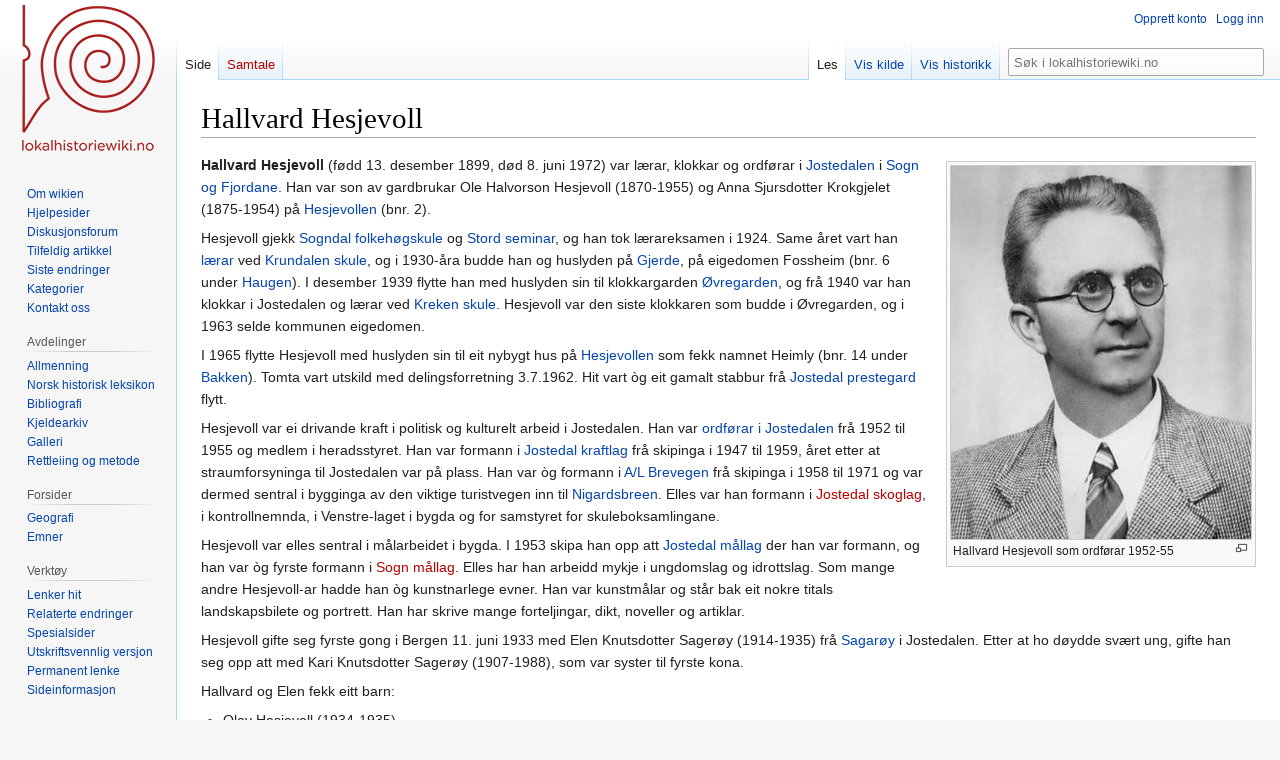

--- FILE ---
content_type: text/html; charset=UTF-8
request_url: https://dev.lokalhistoriewiki.no/wiki/Hallvard_Hesjevoll
body_size: 8768
content:
<!DOCTYPE html>
<html class="client-nojs" lang="nb" dir="ltr">
<head>
<meta charset="UTF-8"/>
<title>Hallvard Hesjevoll – lokalhistoriewiki.no</title>
<script>document.documentElement.className="client-js";RLCONF={"wgBreakFrames":false,"wgSeparatorTransformTable":[",\t."," \t,"],"wgDigitTransformTable":["",""],"wgDefaultDateFormat":"dmy","wgMonthNames":["","januar","februar","mars","april","mai","juni","juli","august","september","oktober","november","desember"],"wgRequestId":"19f56ef82a67038937c54b7f","wgCSPNonce":false,"wgCanonicalNamespace":"","wgCanonicalSpecialPageName":false,"wgNamespaceNumber":0,"wgPageName":"Hallvard_Hesjevoll","wgTitle":"Hallvard Hesjevoll","wgCurRevisionId":956502,"wgRevisionId":956502,"wgArticleId":75260,"wgIsArticle":true,"wgIsRedirect":false,"wgAction":"view","wgUserName":null,"wgUserGroups":["*"],"wgCategories":["Historisk befolkningsregister","Artiklar på nynorsk","Jostedalen","Klokkere","Personer","Lærere","Luster kommune","Ordførere","Fødsler i 1899","Dødsfall i 1972","Skulehistorie i Sogn og Fjordane"],"wgPageContentLanguage":"nb","wgPageContentModel":"wikitext","wgRelevantPageName":
"Hallvard_Hesjevoll","wgRelevantArticleId":75260,"wgIsProbablyEditable":false,"wgRelevantPageIsProbablyEditable":false,"wgRestrictionEdit":[],"wgRestrictionMove":[],"wgVisualEditor":{"pageLanguageCode":"nb","pageLanguageDir":"ltr","pageVariantFallbacks":"nb"},"wgMFDisplayWikibaseDescriptions":{"search":false,"nearby":false,"watchlist":false,"tagline":false},"wgVector2022PreviewPages":[],"wgPopupsFlags":4,"wgEditSubmitButtonLabelPublish":false};RLSTATE={"site.styles":"ready","user.styles":"ready","user":"ready","user.options":"loading","skins.vector.styles.legacy":"ready","ext.visualEditor.desktopArticleTarget.noscript":"ready"};RLPAGEMODULES=["site","mediawiki.page.ready","skins.vector.legacy.js","ext.visualEditor.desktopArticleTarget.init","ext.visualEditor.targetLoader","ext.popups"];</script>
<script>(RLQ=window.RLQ||[]).push(function(){mw.loader.implement("user.options@12s5i",function($,jQuery,require,module){mw.user.tokens.set({"patrolToken":"+\\","watchToken":"+\\","csrfToken":"+\\"});});});</script>
<link rel="stylesheet" href="/load.php?lang=nb&amp;modules=ext.visualEditor.desktopArticleTarget.noscript%7Cskins.vector.styles.legacy&amp;only=styles&amp;skin=vector"/>
<script async="" src="/load.php?lang=nb&amp;modules=startup&amp;only=scripts&amp;raw=1&amp;skin=vector"></script>
<meta name="ResourceLoaderDynamicStyles" content=""/>
<link rel="stylesheet" href="/load.php?lang=nb&amp;modules=site.styles&amp;only=styles&amp;skin=vector"/>
<meta name="generator" content="MediaWiki 1.39.4"/>
<meta name="format-detection" content="telephone=no"/>
<meta property="og:image" content="https://dev.lokalhistoriewiki.no/images/Hallvard_Hesjevoll.jpg"/>
<meta property="og:image:width" content="1200"/>
<meta property="og:image:height" content="1493"/>
<meta property="og:image" content="https://dev.lokalhistoriewiki.no/images/Hallvard_Hesjevoll.jpg"/>
<meta property="og:image:width" content="800"/>
<meta property="og:image:height" content="995"/>
<meta property="og:image:width" content="640"/>
<meta property="og:image:height" content="796"/>
<meta name="viewport" content="width=1000"/>
<link rel="icon" href="/favicon.ico"/>
<link rel="search" type="application/opensearchdescription+xml" href="/opensearch_desc.php" title="lokalhistoriewiki.no (nb)"/>
<link rel="EditURI" type="application/rsd+xml" href="https://dev.lokalhistoriewiki.no/api.php?action=rsd"/>
<link rel="license" href="/wiki/Lokalhistoriewiki:Opphavsrett"/>
<link rel="alternate" type="application/atom+xml" title="lokalhistoriewiki.no Atom-mating" href="/index.php?title=Spesial:Siste_endringer&amp;feed=atom"/>
<!-- Google Tag Manager -->
<script>(function(w,d,s,l,i){w[l]=w[l]||[];w[l].push({'gtm.start':
new Date().getTime(),event:'gtm.js'});var f=d.getElementsByTagName(s)[0],
j=d.createElement(s),dl=l!='dataLayer'?'&l='+l:'';j.async=true;j.src=
'https://www.googletagmanager.com/gtm.js?id='+i+dl;f.parentNode.insertBefore(j,f);
})(window,document,'script','dataLayer','GTM-5V34M48');</script>
<!-- End Google Tag Manager -->
</head>
<body class="mediawiki ltr sitedir-ltr mw-hide-empty-elt ns-0 ns-subject page-Hallvard_Hesjevoll rootpage-Hallvard_Hesjevoll skin-vector action-view skin-vector-legacy vector-feature-language-in-header-enabled vector-feature-language-in-main-page-header-disabled vector-feature-language-alert-in-sidebar-disabled vector-feature-sticky-header-disabled vector-feature-sticky-header-edit-disabled vector-feature-table-of-contents-disabled vector-feature-visual-enhancement-next-disabled"><div id="mw-page-base" class="noprint"></div>
<div id="mw-head-base" class="noprint"></div>
<div id="content" class="mw-body" role="main">
	<a id="top"></a>
	<div id="siteNotice"></div>
	<div class="mw-indicators">
	</div>
	<h1 id="firstHeading" class="firstHeading mw-first-heading"><span class="mw-page-title-main">Hallvard Hesjevoll</span></h1>
	<div id="bodyContent" class="vector-body">
		<div id="siteSub" class="noprint">Fra lokalhistoriewiki.no</div>
		<div id="contentSub"></div>
		<div id="contentSub2"></div>
		
		<div id="jump-to-nav"></div>
		<a class="mw-jump-link" href="#mw-head">Hopp til navigering</a>
		<a class="mw-jump-link" href="#searchInput">Hopp til søk</a>
		<div id="mw-content-text" class="mw-body-content mw-content-ltr" lang="nb" dir="ltr"><!-- Google Tag Manager (noscript) -->
<noscript><iframe src="https://www.googletagmanager.com/ns.html?id=GTM-5V34M48"
height="0" width="0" style="display:none;visibility:hidden"></iframe></noscript>
<!-- End Google Tag Manager (noscript) --><div class="mw-parser-output"><div class="thumb tright"><div class="thumbinner" style="width:302px;"><a href="/wiki/Fil:Hallvard_Hesjevoll.jpg" class="image"><img alt="" src="/thumb.php?f=Hallvard_Hesjevoll.jpg&amp;width=300" decoding="async" width="300" height="373" class="thumbimage" srcset="/images/Hallvard_Hesjevoll.jpg 1.5x" /></a>  <div class="thumbcaption"><div class="magnify"><a href="/wiki/Fil:Hallvard_Hesjevoll.jpg" class="internal" title="Forstørr"></a></div>Hallvard Hesjevoll som ordførar 1952-55</div></div></div>
<p><b><a class="mw-selflink selflink">Hallvard Hesjevoll</a></b> (fødd 13. desember 1899, død 8. juni 1972) var lærar, klokkar og ordførar i <a href="/wiki/Jostedalen" class="mw-redirect" title="Jostedalen">Jostedalen</a> i <a href="/wiki/Sogn_og_Fjordane" title="Sogn og Fjordane">Sogn og Fjordane</a>. Han var son av gardbrukar Ole Halvorson Hesjevoll (1870-1955) og Anna Sjursdotter Krokgjelet (1875-1954) på <a href="/wiki/Hesjevollen_(Jostedalen)" title="Hesjevollen (Jostedalen)">Hesjevollen</a> (bnr. 2). 
</p><p>Hesjevoll gjekk <a href="/wiki/Sogndal_folkeh%C3%B8gskule" title="Sogndal folkehøgskule">Sogndal folkehøgskule</a> og <a href="/wiki/Stord_seminar" class="mw-redirect" title="Stord seminar">Stord seminar</a>, og han tok lærareksamen i 1924. Same året vart han <a href="/wiki/L%C3%A6rarar_i_Jostedalen" title="Lærarar i Jostedalen">lærar</a> ved <a href="/wiki/Krundalen_skule" title="Krundalen skule">Krundalen skule</a>, og i 1930-åra budde han og huslyden på <a href="/wiki/Gjerde_(Jostedalen)" title="Gjerde (Jostedalen)">Gjerde</a>, på eigedomen Fossheim (bnr. 6 under <a href="/wiki/Haugen_(Jostedalen)" title="Haugen (Jostedalen)">Haugen</a>). I desember 1939 flytte han med huslyden sin til klokkargarden <a href="/wiki/%C3%98vregarden_(Jostedalen)" title="Øvregarden (Jostedalen)">Øvregarden</a>, og frå 1940 var han klokkar i Jostedalen og lærar ved <a href="/wiki/Kreken_skule_(Jostedalen)" class="mw-redirect" title="Kreken skule (Jostedalen)">Kreken skule</a>. Hesjevoll var den siste klokkaren som budde i Øvregarden, og i 1963 selde kommunen eigedomen. 
</p><p>I 1965 flytte Hesjevoll med huslyden sin til eit nybygt hus på <a href="/wiki/Hesjevollen_(Jostedalen)" title="Hesjevollen (Jostedalen)">Hesjevollen</a> som fekk namnet Heimly (bnr. 14 under <a href="/wiki/Bakken_(Jostedalen)" title="Bakken (Jostedalen)">Bakken</a>). Tomta vart utskild med delingsforretning 3.7.1962. Hit vart òg eit gamalt stabbur frå <a href="/wiki/Jostedal_prestegard" title="Jostedal prestegard">Jostedal prestegard</a> flytt. 
</p><p>Hesjevoll var ei drivande kraft i politisk og kulturelt arbeid i Jostedalen. Han var <a href="/wiki/Ordf%C3%B8rarar_i_Jostedal_kommune" title="Ordførarar i Jostedal kommune">ordførar i Jostedalen</a> frå 1952 til 1955 og medlem i heradsstyret. Han var formann i <a href="/wiki/Jostedal_kraftlag" title="Jostedal kraftlag">Jostedal kraftlag</a> frå skipinga i 1947 til 1959, året etter at straumforsyninga til Jostedalen var på plass. Han var òg formann i <a href="/wiki/Brevegen" title="Brevegen">A/L Brevegen</a> frå skipinga i 1958 til 1971 og var dermed sentral i bygginga av den viktige turistvegen inn til <a href="/wiki/Nigardsbreen" title="Nigardsbreen">Nigardsbreen</a>. Elles var han formann i <a href="/index.php?title=Jostedal_skoglag&amp;action=edit&amp;redlink=1" class="new" title="Jostedal skoglag (siden finnes ikke)">Jostedal skoglag</a>, i kontrollnemnda, i Venstre-laget i bygda og for samstyret for skuleboksamlingane.
</p><p>Hesjevoll var elles sentral i målarbeidet i bygda. I 1953 skipa han opp att <a href="/wiki/Jostedal_m%C3%A5llag" title="Jostedal mållag">Jostedal mållag</a> der han var formann, og han var òg fyrste formann i <a href="/index.php?title=Sogn_m%C3%A5llag&amp;action=edit&amp;redlink=1" class="new" title="Sogn mållag (siden finnes ikke)">Sogn mållag</a>. Elles har han arbeidd mykje i ungdomslag og idrottslag. Som mange andre Hesjevoll-ar hadde han òg kunstnarlege evner. Han var kunstmålar og står bak eit nokre titals landskapsbilete og portrett. Han har skrive mange forteljingar, dikt, noveller og artiklar.
</p><p>Hesjevoll gifte seg fyrste gong i Bergen 11. juni 1933 med Elen Knutsdotter Sagerøy (1914-1935) frå <a href="/wiki/Sagar%C3%B8y" title="Sagarøy">Sagarøy</a> i Jostedalen. Etter at ho døydde svært ung, gifte han seg opp att med Kari Knutsdotter Sagerøy (1907-1988), som var syster til fyrste kona.
</p><p>Hallvard og Elen fekk eitt barn:
</p>
<ul><li>Olav Hesjevoll (1934-1935)</li></ul>
<p>Med Kari fekk han fem born:
</p>
<ul><li>Elen Hesjevoll (f. 1937)</li>
<li>Olav Hesjevoll (f. 1940)</li>
<li>Arna Målfrid Hesjevoll (f. 1942)</li>
<li>Kjellfrid Hesjevoll (f. 1945)</li>
<li>Håkon Hesjevoll (f. 1950)</li></ul>
<h2><span class="mw-headline" id="Litteratur">Litteratur</span></h2>
<ul><li>Øyane, Lars E. (1994). <i>Jostedal sokn. Gards- og ættesoge for Luster kommune.</i> (Bd. 5). Gaupne: Luster kommune, s. 353, 382-383, 394 og 768. (<a rel="nofollow" class="external text" href="http://urn.nb.no/URN:NBN:no-nb_digibok_2008020701034">Digital utgåve, NBdigital</a>)</li>
<li>Lothe, Anders A. (1950). <i>Målreisingssoga i Sogn og Fjordane.</i> Florø: Firda lærarlag m.fl., s. 686-687. (<a rel="nofollow" class="external text" href="http://www.nb.no/nbsok/nb/d3c398419f380a360a90abd3aa5f28d1?index=5#525">Digital utgåve, NBdigital</a>)</li>
<li>Bakke, Karl. (1952). <i>Norske skulefolk.</i> Stavanger: Dreyer, s. 593. (<a rel="nofollow" class="external text" href="http://urn.nb.no/URN:NBN:no-nb_digibok_2010102505023">Digital utgåve, NBdigital</a>)</li>
<li>Øvregard, Kåre. (1996). <i>Skulen i Luster gjennom 250 år. Kulturhistoriske glimt frå skulen sitt arbeid i dei ulike krinsane.</i> Gaupne: Luster kommune.</li>
<li>Hoel, Oddmund L. (2008). Straum i 50 år. <i><a href="/wiki/Jostedal_skule-_og_bygdeavis" title="Jostedal skule- og bygdeavis">Jostedal skule- og bygdeavis</a></i> (nr. 52), s. 88-89. (<a rel="nofollow" class="external text" href="http://www.krundalen.no/artiklar/2008-straum-jostedalen.pdf">Digital utgåve</a>)</li>
<li>Øvregard, Kåre, Asbjørg Ormberg, og Oddmund L. Hoel. (2010). <i>Jostedal kyrkje. Fakta, segn og soge gjennom 350 år.</i> Leikanger: Skald forlag.</li></ul>
<h2><span class="mw-headline" id="Eksterne_lenkjer">Eksterne lenkjer</span></h2>
<ul><li><a rel="nofollow" class="external text" href="http://histreg.no/index.php/person/pv00000001505574">Hallvard Hesjevoll</a> i <a href="/wiki/Historisk_befolkningsregister" title="Historisk befolkningsregister">Historisk befolkningsregister</a>.</li></ul>
<p><br clear="all" />
</p>
<table align="center" cellpadding="4" cellspacing="0" style="border-size: 1px; border-collapse: collapse; background-color: #f5f5f5;">


<tbody><tr class="toccolours">
<td align="center" width="30%" style="white-space: nowrap">Forgjengar:<br /><b>&#160;<a href="/wiki/Ove_Wangensten_Haug" title="Ove Wangensten Haug">Ove Wangensten Haug</a>&#160;</b>
</td>
<td align="center" width="40%" style="white-space: nowrap"><b><a href="/wiki/Klokkarar_i_Jostedalen" title="Klokkarar i Jostedalen">Klokkarar i Jostedalen</a></b><br /><div style="width:120px"><small>(<a href="/wiki/1940" title="1940">1940</a>&#8211;<a href="/wiki/1968" title="1968">1968</a>)</small></div>
</td>
<td align="center" width="30%" style="white-space: nowrap">Etterfølgjar:<br /><b>&#160;<a href="/index.php?title=Lars_Sperle&amp;action=edit&amp;redlink=1" class="new" title="Lars Sperle (siden finnes ikke)">Lars Sperle</a>&#160;</b>
</td></tr></tbody></table>
<p><br clear="all" />
</p>
<table align="center" cellpadding="4" cellspacing="0" style="border-size: 1px; border-collapse: collapse; background-color: #f5f5f5;">


<tbody><tr class="toccolours">
<td align="center" width="30%" style="white-space: nowrap">Forgjengar:<br /><b>&#160;<a href="/wiki/Johannes_Grov" title="Johannes Grov">Johannes Grov</a>&#160;</b>
</td>
<td align="center" width="40%" style="white-space: nowrap"><b><a href="/wiki/Ordf%C3%B8rarar_i_Jostedal_kommune" title="Ordførarar i Jostedal kommune">Ordførarar i Jostedal kommune</a></b><br /><div style="width:120px"><small>(<a href="/wiki/1952" title="1952">1952</a>&#8211;<a href="/wiki/1955" title="1955">1955</a>)</small></div>
</td>
<td align="center" width="30%" style="white-space: nowrap">Etterfølgjar:<br /><b>&#160;<a href="/wiki/Johannes_Grov" title="Johannes Grov">Johannes Grov</a>&#160;</b>
</td></tr></tbody></table>
<!-- 
NewPP limit report
Cached time: 20260121084231
Cache expiry: 86400
Reduced expiry: false
Complications: []
CPU time usage: 0.024 seconds
Real time usage: 0.029 seconds
Preprocessor visited node count: 83/1000000
Post‐expand include size: 1327/2097152 bytes
Template argument size: 198/2097152 bytes
Highest expansion depth: 3/100
Expensive parser function count: 0/100
Unstrip recursion depth: 0/20
Unstrip post‐expand size: 0/5000000 bytes
-->
<!--
Transclusion expansion time report (%,ms,calls,template)
100.00%   11.819      1 -total
 27.78%    3.283      2 Mal:Startboks
 25.92%    3.064      2 Mal:Sluttboks
 14.64%    1.730      2 Mal:Verv_(nn)
 14.52%    1.716      1 Mal:Hbr1-1
 13.03%    1.540      1 Mal:Nn
-->

<!-- Saved in parser cache with key mediawiki-mw_:pcache:idhash:75260-0!canonical and timestamp 20260121084231 and revision id 956502.
 -->
</div>
<div class="printfooter" data-nosnippet="">Hentet fra «<a dir="ltr" href="https://dev.lokalhistoriewiki.no/index.php?title=Hallvard_Hesjevoll&amp;oldid=956502">https://dev.lokalhistoriewiki.no/index.php?title=Hallvard_Hesjevoll&amp;oldid=956502</a>»</div></div>
		<div id="catlinks" class="catlinks" data-mw="interface"><div id="mw-normal-catlinks" class="mw-normal-catlinks"><a href="/wiki/Kategori:Kategorier" title="Kategori:Kategorier">Kategorier</a>: <ul><li><a href="/wiki/Kategori:Jostedalen" title="Kategori:Jostedalen">Jostedalen</a></li><li><a href="/wiki/Kategori:Klokkere" title="Kategori:Klokkere">Klokkere</a></li><li><a href="/wiki/Kategori:Personer" title="Kategori:Personer">Personer</a></li><li><a href="/wiki/Kategori:L%C3%A6rere" title="Kategori:Lærere">Lærere</a></li><li><a href="/wiki/Kategori:Luster_kommune" title="Kategori:Luster kommune">Luster kommune</a></li><li><a href="/wiki/Kategori:Ordf%C3%B8rere" title="Kategori:Ordførere">Ordførere</a></li><li><a href="/wiki/Kategori:F%C3%B8dsler_i_1899" title="Kategori:Fødsler i 1899">Fødsler i 1899</a></li><li><a href="/wiki/Kategori:D%C3%B8dsfall_i_1972" title="Kategori:Dødsfall i 1972">Dødsfall i 1972</a></li><li><a href="/wiki/Kategori:Skulehistorie_i_Sogn_og_Fjordane" title="Kategori:Skulehistorie i Sogn og Fjordane">Skulehistorie i Sogn og Fjordane</a></li></ul></div><div id="mw-hidden-catlinks" class="mw-hidden-catlinks mw-hidden-cats-hidden">Skjulte kategorier: <ul><li><a href="/wiki/Kategori:Historisk_befolkningsregister" title="Kategori:Historisk befolkningsregister">Historisk befolkningsregister</a></li><li><a href="/wiki/Kategori:Artiklar_p%C3%A5_nynorsk" title="Kategori:Artiklar på nynorsk">Artiklar på nynorsk</a></li></ul></div></div>
	</div>
</div>

<div id="mw-navigation">
	<h2>Navigasjonsmeny</h2>
	<div id="mw-head">
		

<nav id="p-personal" class="vector-menu mw-portlet mw-portlet-personal vector-user-menu-legacy" aria-labelledby="p-personal-label" role="navigation"  >
	<h3
		id="p-personal-label"
		
		class="vector-menu-heading "
	>
		<span class="vector-menu-heading-label">Personlige verktøy</span>
	</h3>
	<div class="vector-menu-content">
		
		<ul class="vector-menu-content-list"><li id="pt-createaccount" class="mw-list-item"><a href="/index.php?title=Spesial:Opprett_konto&amp;returnto=Hallvard+Hesjevoll" title="Du oppfordres til å opprette en konto og logge inn, men det er ikke obligatorisk"><span>Opprett konto</span></a></li><li id="pt-login" class="mw-list-item"><a href="/index.php?title=Spesial:Logg_inn&amp;returnto=Hallvard+Hesjevoll" title="Du trenger ikke å registrere deg for å lese innholdet, men for å kunne skrive og laste opp filer må du registrere deg og logge inn. [o]" accesskey="o"><span>Logg inn</span></a></li></ul>
		
	</div>
</nav>

		<div id="left-navigation">
			

<nav id="p-namespaces" class="vector-menu mw-portlet mw-portlet-namespaces vector-menu-tabs vector-menu-tabs-legacy" aria-labelledby="p-namespaces-label" role="navigation"  >
	<h3
		id="p-namespaces-label"
		
		class="vector-menu-heading "
	>
		<span class="vector-menu-heading-label">Navnerom</span>
	</h3>
	<div class="vector-menu-content">
		
		<ul class="vector-menu-content-list"><li id="ca-nstab-main" class="selected mw-list-item"><a href="/wiki/Hallvard_Hesjevoll" title="Vis innholdssiden [c]" accesskey="c"><span>Side</span></a></li><li id="ca-talk" class="new mw-list-item"><a href="/index.php?title=Samtale:Hallvard_Hesjevoll&amp;action=edit&amp;redlink=1" rel="discussion" title="Samtale om innholdssiden (siden finnes ikke) [t]" accesskey="t"><span>Samtale</span></a></li></ul>
		
	</div>
</nav>

			

<nav id="p-variants" class="vector-menu mw-portlet mw-portlet-variants emptyPortlet vector-menu-dropdown" aria-labelledby="p-variants-label" role="navigation"  >
	<input type="checkbox"
		id="p-variants-checkbox"
		role="button"
		aria-haspopup="true"
		data-event-name="ui.dropdown-p-variants"
		class="vector-menu-checkbox"
		aria-labelledby="p-variants-label"
	/>
	<label
		id="p-variants-label"
		 aria-label="Bytt språkvariant"
		class="vector-menu-heading "
	>
		<span class="vector-menu-heading-label">norsk bokmål</span>
	</label>
	<div class="vector-menu-content">
		
		<ul class="vector-menu-content-list"></ul>
		
	</div>
</nav>

		</div>
		<div id="right-navigation">
			

<nav id="p-views" class="vector-menu mw-portlet mw-portlet-views vector-menu-tabs vector-menu-tabs-legacy" aria-labelledby="p-views-label" role="navigation"  >
	<h3
		id="p-views-label"
		
		class="vector-menu-heading "
	>
		<span class="vector-menu-heading-label">Visninger</span>
	</h3>
	<div class="vector-menu-content">
		
		<ul class="vector-menu-content-list"><li id="ca-view" class="selected mw-list-item"><a href="/wiki/Hallvard_Hesjevoll"><span>Les</span></a></li><li id="ca-viewsource" class="mw-list-item"><a href="/index.php?title=Hallvard_Hesjevoll&amp;action=edit" title="Denne siden er beskyttet.&#10;Du kan se på kildeteksten [e]" accesskey="e"><span>Vis kilde</span></a></li><li id="ca-history" class="mw-list-item"><a href="/index.php?title=Hallvard_Hesjevoll&amp;action=history" title="Tidligere sideversjoner av denne siden [h]" accesskey="h"><span>Vis historikk</span></a></li></ul>
		
	</div>
</nav>

			

<nav id="p-cactions" class="vector-menu mw-portlet mw-portlet-cactions emptyPortlet vector-menu-dropdown" aria-labelledby="p-cactions-label" role="navigation"  title="Flere alternativer" >
	<input type="checkbox"
		id="p-cactions-checkbox"
		role="button"
		aria-haspopup="true"
		data-event-name="ui.dropdown-p-cactions"
		class="vector-menu-checkbox"
		aria-labelledby="p-cactions-label"
	/>
	<label
		id="p-cactions-label"
		
		class="vector-menu-heading "
	>
		<span class="vector-menu-heading-label">Mer</span>
	</label>
	<div class="vector-menu-content">
		
		<ul class="vector-menu-content-list"></ul>
		
	</div>
</nav>

			
<div id="p-search" role="search" class="vector-search-box-vue  vector-search-box-show-thumbnail vector-search-box-auto-expand-width vector-search-box">
	<div>
			<h3 >
				<label for="searchInput">Søk</label>
			</h3>
		<form action="/index.php" id="searchform"
			class="vector-search-box-form">
			<div id="simpleSearch"
				class="vector-search-box-inner"
				 data-search-loc="header-navigation">
				<input class="vector-search-box-input"
					 type="search" name="search" placeholder="Søk i lokalhistoriewiki.no" aria-label="Søk i lokalhistoriewiki.no" autocapitalize="sentences" title="Søk i lokalhistoriewiki.no [f]" accesskey="f" id="searchInput"
				>
				<input type="hidden" name="title" value="Spesial:Søk">
				<input id="mw-searchButton"
					 class="searchButton mw-fallbackSearchButton" type="submit" name="fulltext" title="Søk etter sider som innholder denne teksten" value="Søk">
				<input id="searchButton"
					 class="searchButton" type="submit" name="go" title="Gå til en side med dette navnet om den finnes" value="Gå">
			</div>
		</form>
	</div>
</div>

		</div>
	</div>
	

<div id="mw-panel">
	<div id="p-logo" role="banner">
		<a class="mw-wiki-logo" href="/wiki/Lokalhistoriewiki:Hovedside"
			title="Gå til hovedsiden"></a>
	</div>
	

<nav id="p-" class="vector-menu mw-portlet mw-portlet- vector-menu-portal portal" aria-labelledby="p--label" role="navigation"  >
	<h3
		id="p--label"
		
		class="vector-menu-heading "
	>
		<span class="vector-menu-heading-label"></span>
	</h3>
	<div class="vector-menu-content">
		
		<ul class="vector-menu-content-list"><li id="n-Om-wikien" class="mw-list-item"><a href="/wiki/Lokalhistoriewiki:Hovedside/Om_Lokalhistoriewiki"><span>Om wikien</span></a></li><li id="n-Hjelpesider" class="mw-list-item"><a href="/wiki/Forside:Hjelp"><span>Hjelpesider</span></a></li><li id="n-Diskusjonsforum" class="mw-list-item"><a href="/wiki/Lokalhistoriewiki:Diskusjonsforum"><span>Diskusjonsforum</span></a></li><li id="n-randompage" class="mw-list-item"><a href="/wiki/Spesial:Tilfeldig" title="Vis en tilfeldig side [x]" accesskey="x"><span>Tilfeldig artikkel</span></a></li><li id="n-recentchanges" class="mw-list-item"><a href="/wiki/Spesial:Siste_endringer" title="Liste over siste endringer på wikien. [r]" accesskey="r"><span>Siste endringer</span></a></li><li id="n-kategorier" class="mw-list-item"><a href="/wiki/Kategori:Kategorier"><span>Kategorier</span></a></li><li id="n-Kontakt-oss" class="mw-list-item"><a href="https://dev.lokalhistoriewiki.no/wiki/Norsk_lokalhistorisk_institutt" rel="nofollow"><span>Kontakt oss</span></a></li></ul>
		
	</div>
</nav>

	

<nav id="p-avdelinger" class="vector-menu mw-portlet mw-portlet-avdelinger vector-menu-portal portal" aria-labelledby="p-avdelinger-label" role="navigation"  >
	<h3
		id="p-avdelinger-label"
		
		class="vector-menu-heading "
	>
		<span class="vector-menu-heading-label">Avdelinger</span>
	</h3>
	<div class="vector-menu-content">
		
		<ul class="vector-menu-content-list"><li id="n-Allmenning" class="mw-list-item"><a href="/wiki/Lokalhistoriewiki:Hovedside"><span>Allmenning</span></a></li><li id="n-Norsk-historisk-leksikon" class="mw-list-item"><a href="/wiki/Forside:Leksikon"><span>Norsk historisk leksikon</span></a></li><li id="n-Bibliografi" class="mw-list-item"><a href="/wiki/Forside:Bibliografi"><span>Bibliografi</span></a></li><li id="n-sourcearchive" class="mw-list-item"><a href="/wiki/Forside:Kjeldearkiv"><span>Kjeldearkiv</span></a></li><li id="n-Galleri" class="mw-list-item"><a href="/wiki/Spesial:Nye_filer"><span>Galleri</span></a></li><li id="n-Rettleiing-og-metode" class="mw-list-item"><a href="/wiki/Forside:Metode"><span>Rettleiing og metode</span></a></li></ul>
		
	</div>
</nav>


<nav id="p-Forsider" class="vector-menu mw-portlet mw-portlet-Forsider vector-menu-portal portal" aria-labelledby="p-Forsider-label" role="navigation"  >
	<h3
		id="p-Forsider-label"
		
		class="vector-menu-heading "
	>
		<span class="vector-menu-heading-label">Forsider</span>
	</h3>
	<div class="vector-menu-content">
		
		<ul class="vector-menu-content-list"><li id="n-Geografi" class="mw-list-item"><a href="/wiki/Geografiske_forsider"><span>Geografi</span></a></li><li id="n-emner" class="mw-list-item"><a href="/wiki/Emneforsider"><span>Emner</span></a></li></ul>
		
	</div>
</nav>


<nav id="p-tb" class="vector-menu mw-portlet mw-portlet-tb vector-menu-portal portal" aria-labelledby="p-tb-label" role="navigation"  >
	<h3
		id="p-tb-label"
		
		class="vector-menu-heading "
	>
		<span class="vector-menu-heading-label">Verktøy</span>
	</h3>
	<div class="vector-menu-content">
		
		<ul class="vector-menu-content-list"><li id="t-whatlinkshere" class="mw-list-item"><a href="/wiki/Spesial:Lenker_hit/Hallvard_Hesjevoll" title="Liste over alle wikisider som lenker hit [j]" accesskey="j"><span>Lenker hit</span></a></li><li id="t-recentchangeslinked" class="mw-list-item"><a href="/wiki/Spesial:Relaterte_endringer/Hallvard_Hesjevoll" rel="nofollow" title="Siste endringer i sider som blir lenket fra denne siden [k]" accesskey="k"><span>Relaterte endringer</span></a></li><li id="t-specialpages" class="mw-list-item"><a href="/wiki/Spesial:Spesialsider" title="Liste over alle spesialsider [q]" accesskey="q"><span>Spesialsider</span></a></li><li id="t-print" class="mw-list-item"><a href="javascript:print();" rel="alternate" title="Utskriftsvennlig versjon av denne siden [p]" accesskey="p"><span>Utskriftsvennlig versjon</span></a></li><li id="t-permalink" class="mw-list-item"><a href="/index.php?title=Hallvard_Hesjevoll&amp;oldid=956502" title="Permanent lenke til denne versjonen av siden"><span>Permanent lenke</span></a></li><li id="t-info" class="mw-list-item"><a href="/index.php?title=Hallvard_Hesjevoll&amp;action=info" title="Mer informasjon om denne siden"><span>Sideinformasjon</span></a></li></ul>
		
	</div>
</nav>

	
</div>

</div>

<footer id="footer" class="mw-footer" role="contentinfo" >
	<ul id="footer-info">
	<li id="footer-info-credits">Denne siden ble sist redigert 11:59, 8. nov. 2017.</li>
	<li id="footer-info-copyright">Innholdet er tilgjengelig under <a href="/wiki/Lokalhistoriewiki:Opphavsrett" title="Lokalhistoriewiki:Opphavsrett">CC-BY-SA</a> der ikke annet er opplyst.</li>
</ul>

	<ul id="footer-places">
	<li id="footer-places-privacy"><a href="/wiki/Lokalhistoriewiki:Personvern">Personvern</a></li>
	<li id="footer-places-about"><a href="/wiki/Lokalhistoriewiki:Om">Om lokalhistoriewiki.no</a></li>
	<li id="footer-places-disclaimer"><a href="/wiki/Lokalhistoriewiki:Generelle_forbehold">Forbehold</a></li>
	<li id="footer-places-mobileview"><a href="https://dev.lokalhistoriewiki.no/index.php?title=Hallvard_Hesjevoll&amp;mobileaction=toggle_view_mobile" class="noprint stopMobileRedirectToggle">Mobilvisning</a></li>
</ul>

	<ul id="footer-icons" class="noprint">
	<li id="footer-copyrightico"><a href="https://creativecommons.org/licenses/by-sa/4.0/"><img src="/resources/assets/licenses/cc-by-sa.png" alt="CC-BY-SA" width="88" height="31" loading="lazy"/></a></li>
	<li id="footer-poweredbyico"><a href="https://www.mediawiki.org/"><img src="/resources/assets/poweredby_mediawiki_88x31.png" alt="Powered by MediaWiki" srcset="/resources/assets/poweredby_mediawiki_132x47.png 1.5x, /resources/assets/poweredby_mediawiki_176x62.png 2x" width="88" height="31" loading="lazy"/></a></li>
</ul>

</footer>

<script>(RLQ=window.RLQ||[]).push(function(){mw.config.set({"wgPageParseReport":{"limitreport":{"cputime":"0.024","walltime":"0.029","ppvisitednodes":{"value":83,"limit":1000000},"postexpandincludesize":{"value":1327,"limit":2097152},"templateargumentsize":{"value":198,"limit":2097152},"expansiondepth":{"value":3,"limit":100},"expensivefunctioncount":{"value":0,"limit":100},"unstrip-depth":{"value":0,"limit":20},"unstrip-size":{"value":0,"limit":5000000},"timingprofile":["100.00%   11.819      1 -total"," 27.78%    3.283      2 Mal:Startboks"," 25.92%    3.064      2 Mal:Sluttboks"," 14.64%    1.730      2 Mal:Verv_(nn)"," 14.52%    1.716      1 Mal:Hbr1-1"," 13.03%    1.540      1 Mal:Nn"]},"cachereport":{"timestamp":"20260121084231","ttl":86400,"transientcontent":false}}});mw.config.set({"wgBackendResponseTime":202});});</script>
</body>
</html>